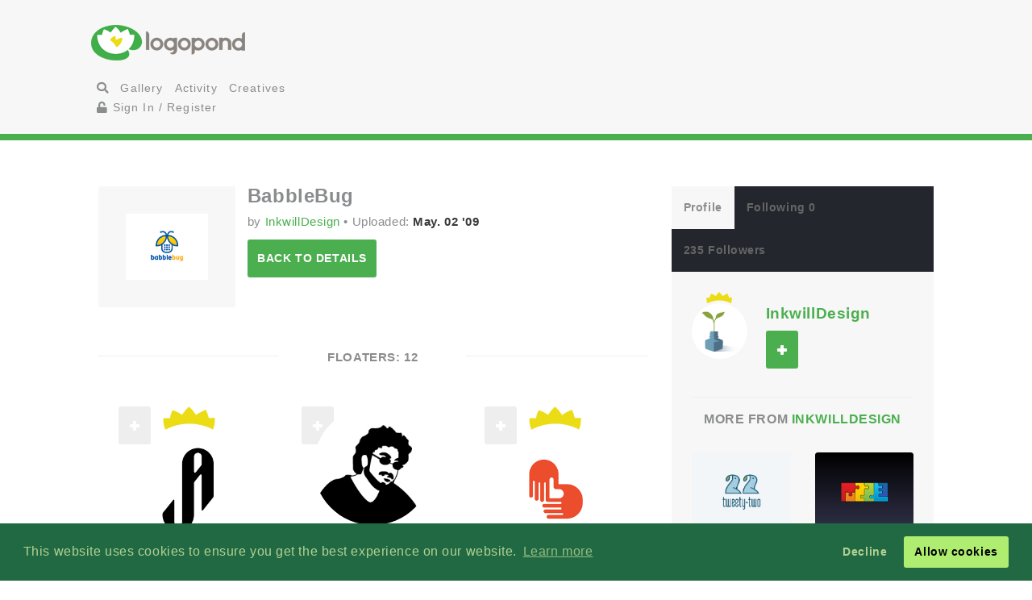

--- FILE ---
content_type: text/html; charset=UTF-8
request_url: https://logopond.com/InkwillDesign/showcase/floaters/61891
body_size: 7082
content:
<!DOCTYPE HTML PUBLIC "-//W3C//DTD HTML 4.01 Transitional//EN"
"//www.w3.org/TR/html4/loose.dtd">
<html>
	<head>
		<meta charset='utf-8'>
		<meta name="viewport" content="width=device-width, initial-scale=1">
		<meta name="google-site-verification" content="e5nE-5DSpDOKpZyHjcmoOKUbKfu9xg7uGC1D4GbbYi8" />
		<meta property="og:title" content="" />
		<meta property="og:image" content="" />
          <meta property="og:description" content="" /> 
		<title>Logopond - Logo, Brand &amp; Identity Inspiration ()</title>
		<script src="https://code.jquery.com/jquery-1.12.4.js"></script>
		<script type="text/javascript" src="https://code.jquery.com/ui/1.12.1/jquery-ui.js"></script>
		<script type="text/javascript" src="/assets/js/bootstrap.js"></script>
		<script type="text/javascript" src="/assets/js/mentions.js"></script>
		<script type="text/javascript" src="/assets/js/ajax_request.js"></script>
        		<script src="//m.servedby-buysellads.com/monetization.js" type="text/javascript"></script>

		<script type="text/javascript" src="//s7.addthis.com/js/300/addthis_widget.js#pubid=logopond"></script> 
		<script type="text/javascript">
	(function(){
		var bsa_optimize=document.createElement('script');
		bsa_optimize.type='text/javascript';
		bsa_optimize.async=true;
		bsa_optimize.src='https://cdn4.buysellads.net/pub/logopond.js?'+(new Date()-new Date()%600000);
		(document.getElementsByTagName('head')[0]||document.getElementsByTagName('body')[0]).appendChild(bsa_optimize);
	})();
</script>
        
        
		<link href='/assets/css/overrides.css' rel='stylesheet' media='all'  type='text/css'>
<script src="https://kit.fontawesome.com/e9599bc00c.js"></script>		<link rel="image_src" href="" />
	
     </head>
	<body>
	<script> 
(function(){
  if(typeof _bsa !== 'undefined' && _bsa) {
    _bsa.init('stickybox', 'CK7D4277', 'placement:logopondcom');
    _bsa.init('flexbar', 'CKYDL2QU', 'placement:logopondcom');
  }
})();
</script>
		<header>
			<section class="large-11 medium-10 tween-10 small-10 large-centered medium-centered tween-centered small-centered row">
				<div class="medium-4 mleft tween-12 tleft">
					<h1 class="large-2 medium-12 tween-6 lleft tleft small-12">
						<a href='https://logopond.com/' class="lleft mleft tleft sleft">
							Home
						</a>
					</h1>
					<div id="main_nav" class="large-4 medium-12 tween-6 lleft mclear tleft small-12">
						<ul class="mains">
						<li class="menu lleft mleft tleft sleft">
				<a href="/search">
					<i class="fa fa-search" aria-hidden="true"></i>
				</a>
			</li>
			<li class="lleft mleft tleft sleft navsearch" id="panelThatSlides" style="display:none;">
				<form name="Search" method="GET" action="https://logopond.com/search/" >
					<label id="contentThatFades" class="lleft mleft tleft">
						<input type="text" name="terms" id="search" placeholder="Search..." value="" />
						<input type="hidden" name="searchtype" value="tag" />
					</label>
				</form>
			</li>
			<li class="menu lleft mleft tleft sleft">
				<a href='https://logopond.com/gallery/list/?gallery=featured&filter=' class=" " >
					Gallery
				</a>
			</li>
			<li class="menu lleft mleft tleft sleft">
				<a href='https://logopond.com/activity/list/' class="">
					Activity
				</a>
			</li>
			<li class="menu lleft mleft tleft sleft">
				<a href='https://logopond.com/creatives/list/?filter=all' class="">
					Creatives
				</a>
			</li>
						<li class="menu lleft mleft tleft sleft">
				<a href='https://logopond.com/auth/login'>
					<i class="fa fa-unlock" aria-hidden="true"></i> Sign In / Register
				</a>
							</li>
								</div>
					<div class="mcreatespaceclear tcreatespaceclear screatespaceclear">
					</div>
				</div>
				<div class="tcreatespace">
				</div>
				<div class="large-6 medium-8 lright mright tween-centered">
					
<!-- /8691100/Logopond_S2S_Leaderboard_ROS_ATF -->
<div id="bsa-zone_1578955643228-0_123456" style="z-index:500; text-align:right;"></div>


<div id="carbon-block"></div>

<script>
  fetch(new Request("https://pagead2.googlesyndication.com/pagead/js/adsbygoogle.js", { method: 'HEAD', mode: 'no-cors'})).then(function(response) {
    return true;
  }).catch(function(e) {
    var carbonScript = document.createElement("script");
    carbonScript.src = "//cdn.carbonads.com/carbon.js?serve=CE7DT2QN&placement=logopondcom";
    carbonScript.id = "_carbonads_js";
    document.getElementById("carbon-block").appendChild(carbonScript);
  });
</script>
				</div>
				<div class="clearer ">
				</div>
			</section>
		</header>
		<div class="clearer">
		</div>
		
		<!-- detail squeeze test -->
		
		<div class="detailsqueeze large-centered">
			
			<!--  -->
			
			<section class="large-8 medium-10 tween-10  small-10 large-centered medium-centered tween-centered small-centered">
				<div class="clearer">
									</div>
				
				<!--   -->
				
				<div class="large-8 medium-8 tween-7 small-12 lcolumns mcolumns tcolumns ">
					
		<div class="lcreatespace mcreatespace tcreatespace screatespace">
		</div>
		
		<!-------------------------------------	          logo info          ----------------------------------------------------------------->
		
		<div id="logo_info_title" class="pushtop">
			<div  class="large-3 medium-3 tween-3 small-3 row lleft mleft tleft  sleft">
				<img title="BabbleBug" src="/logos/a0befe394a6cfad4f75d76f8bd95de70.png" alt="a0befe394a6cfad4f75d76f8bd95de70.png" class="at_include"/>
			</div>
			
			<!-------------------------------------	          logo detail info          ----------------------------------------------------------------->
			
			<div class="large-9 medium-9 tween-9 small-9 lcolumns mcolumns tcolumns scolumns">
				<h2>
					BabbleBug				</h2>
				<p>by
					<a href="https://logopond.com/InkwillDesign/profile/20452" title="InkwillDesign">
						InkwillDesign					</a>
					&bull; Uploaded: <strong>
					May. 02 '09 					</strong></p>
				<a class="button large-4 medium-4 tween-4 small-4" href="https://logopond.com/InkwillDesign/showcase/detail/61891">
					Back to details
				</a>
			</div>
		</div>
		<div class="clearer">
		</div>
		<h3 class="linebehind pushtop pushbottom"><span>Floaters:
			12			</span></h3>
				<div class="large-3 medium-4 tween-4 small-6 lcolumns mcolumns tcolumns  scolumns">
			<div class="favuserlisting">
				<div class="large-12 medium-12 tween-12 small-12 lcolumns mcolumns tcolumns scolumns">
					<div class="lcolumn_left messagel">
										<span id="id_19727">
				<a href="javascript:void(0)" class="button grey favsmallfollow" onclick="follow(19727,  , 'follow', 'small')">Follow</a>
				</span>
								</div>
					<div class="lcolumn_right messager">
											</div>
					<a href="https://logopond.com/jerron/profile/19727">
									<div class="featured_crown_site"></div>
		<img class="gravatar" src="https://logopond.com/avatar/19727/JA-logo.jpg" width="200" height="200"  alt="19727" />						<h4>
							jerron						</h4>
					</a>
					<p>Logos:
						<strong>
						0						</strong>
						<br>
											</p>
				</div>
				<div class="lclear mclear tclear sclear">
				</div>
			</div>
		</div>
						
						<div class="large-3 medium-4 tween-4 small-6 lcolumns mcolumns tcolumns  scolumns">
			<div class="favuserlisting">
				<div class="large-12 medium-12 tween-12 small-12 lcolumns mcolumns tcolumns scolumns">
					<div class="lcolumn_left messagel">
										<span id="id_6233">
				<a href="javascript:void(0)" class="button grey favsmallfollow" onclick="follow(6233,  , 'follow', 'small')">Follow</a>
				</span>
								</div>
					<div class="lcolumn_right messager">
											</div>
					<a href="https://logopond.com/teeps/profile/6233">
						<img class="gravatar" src="https://logopond.com/avatar/6233/avatar1.jpg" width="200" height="200"  alt="6233" />						<h4>
							teeps						</h4>
					</a>
					<p>Logos:
						<strong>
						17						</strong>
						<br>
											</p>
				</div>
				<div class="lclear mclear tclear sclear">
				</div>
			</div>
		</div>
						
				<div class="screatespaceclear">
		</div>
						<div class="large-3 medium-4 tween-4 small-6 lcolumns mcolumns tcolumns  scolumns">
			<div class="favuserlisting">
				<div class="large-12 medium-12 tween-12 small-12 lcolumns mcolumns tcolumns scolumns">
					<div class="lcolumn_left messagel">
										<span id="id_11791">
				<a href="javascript:void(0)" class="button grey favsmallfollow" onclick="follow(11791,  , 'follow', 'small')">Follow</a>
				</span>
								</div>
					<div class="lcolumn_right messager">
											</div>
					<a href="https://logopond.com/brandclay/profile/11791">
									<div class="featured_crown_site"></div>
		<img class="gravatar" src="https://logopond.com/avatar/11791/bclay.jpg" width="200" height="200"  alt="11791" />						<h4>
							brandclay						</h4>
					</a>
					<p>Logos:
						<strong>
						10						</strong>
						<br>
											</p>
				</div>
				<div class="lclear mclear tclear sclear">
				</div>
			</div>
		</div>
						<div class="mcreatespaceclear tcreatespaceclear">
		</div>
				
						<div class="large-3 medium-4 tween-4 small-6 lcolumns mcolumns tcolumns  scolumns">
			<div class="favuserlisting">
				<div class="large-12 medium-12 tween-12 small-12 lcolumns mcolumns tcolumns scolumns">
					<div class="lcolumn_left messagel">
										<span id="id_20769">
				<a href="javascript:void(0)" class="button grey favsmallfollow" onclick="follow(20769,  , 'follow', 'small')">Follow</a>
				</span>
								</div>
					<div class="lcolumn_right messager">
											</div>
					<a href="https://logopond.com/miami/profile/20769">
						<img class="gravatar" src="https://logopond.com/avatar/20769/miami.gif" width="200" height="200"  alt="20769" />						<h4>
							miami						</h4>
					</a>
					<p>Logos:
						<strong>
						2						</strong>
						<br>
											</p>
				</div>
				<div class="lclear mclear tclear sclear">
				</div>
			</div>
		</div>
				<div class="lcreatespaceclear ">
		</div>
						
				<div class="screatespaceclear">
		</div>
						<div class="large-3 medium-4 tween-4 small-6 lcolumns mcolumns tcolumns  scolumns">
			<div class="favuserlisting">
				<div class="large-12 medium-12 tween-12 small-12 lcolumns mcolumns tcolumns scolumns">
					<div class="lcolumn_left messagel">
										<span id="id_5536">
				<a href="javascript:void(0)" class="button grey favsmallfollow" onclick="follow(5536,  , 'follow', 'small')">Follow</a>
				</span>
								</div>
					<div class="lcolumn_right messager">
											</div>
					<a href="https://logopond.com/firebrand/profile/5536">
									<div class="featured_crown_site"></div>
		<img class="gravatar" src="https://logopond.com/avatar/5536/Usual_profile_pic.jpg" width="200" height="200"  alt="5536" />						<h4>
							firebrand						</h4>
					</a>
					<p>Logos:
						<strong>
						134						</strong>
						<br>
											</p>
				</div>
				<div class="lclear mclear tclear sclear">
				</div>
			</div>
		</div>
						
						<div class="large-3 medium-4 tween-4 small-6 lcolumns mcolumns tcolumns  scolumns">
			<div class="favuserlisting">
				<div class="large-12 medium-12 tween-12 small-12 lcolumns mcolumns tcolumns scolumns">
					<div class="lcolumn_left messagel">
										<span id="id_5359">
				<a href="javascript:void(0)" class="button grey favsmallfollow" onclick="follow(5359,  , 'follow', 'small')">Follow</a>
				</span>
								</div>
					<div class="lcolumn_right messager">
											</div>
					<a href="https://logopond.com/Brandsimplicity/profile/5359">
									<div class="featured_crown_site"></div>
		<img class="gravatar" src="https://logopond.com/avatar/5359/mylogosmllpond.jpg" width="200" height="200"  alt="5359" />						<h4>
							Brandsimplicity						</h4>
					</a>
					<p>Logos:
						<strong>
						252						</strong>
						<br>
											</p>
				</div>
				<div class="lclear mclear tclear sclear">
				</div>
			</div>
		</div>
						<div class="mcreatespaceclear tcreatespaceclear">
		</div>
				
				<div class="screatespaceclear">
		</div>
						<div class="large-3 medium-4 tween-4 small-6 lcolumns mcolumns tcolumns  scolumns">
			<div class="favuserlisting">
				<div class="large-12 medium-12 tween-12 small-12 lcolumns mcolumns tcolumns scolumns">
					<div class="lcolumn_left messagel">
										<span id="id_13028">
				<a href="javascript:void(0)" class="button grey favsmallfollow" onclick="follow(13028,  , 'follow', 'small')">Follow</a>
				</span>
								</div>
					<div class="lcolumn_right messager">
											</div>
					<a href="https://logopond.com/Type08/profile/13028">
									<div class="featured_crown_site"></div>
		<img class="gravatar" src="https://logopond.com/avatar/13028/t08pond.jpg" width="200" height="200"  alt="13028" />						<h4>
							Type08						</h4>
					</a>
					<p>Logos:
						<strong>
						487						</strong>
						<br>
											</p>
				</div>
				<div class="lclear mclear tclear sclear">
				</div>
			</div>
		</div>
						
						<div class="large-3 medium-4 tween-4 small-6 lcolumns mcolumns tcolumns  scolumns">
			<div class="favuserlisting">
				<div class="large-12 medium-12 tween-12 small-12 lcolumns mcolumns tcolumns scolumns">
					<div class="lcolumn_left messagel">
										<span id="id_35726">
				<a href="javascript:void(0)" class="button grey favsmallfollow" onclick="follow(35726,  , 'follow', 'small')">Follow</a>
				</span>
								</div>
					<div class="lcolumn_right messager">
											</div>
					<a href="https://logopond.com/lumo/profile/35726">
						<img class="gravatar" src="https://logopond.com/avatar/35726/avater.png" width="200" height="200"  alt="35726" />						<h4>
							lumo						</h4>
					</a>
					<p>Logos:
						<strong>
						98						</strong>
						<br>
											</p>
				</div>
				<div class="lclear mclear tclear sclear">
				</div>
			</div>
		</div>
				<div class="lcreatespaceclear ">
		</div>
						
				<div class="screatespaceclear">
		</div>
						<div class="large-3 medium-4 tween-4 small-6 lcolumns mcolumns tcolumns  scolumns">
			<div class="favuserlisting">
				<div class="large-12 medium-12 tween-12 small-12 lcolumns mcolumns tcolumns scolumns">
					<div class="lcolumn_left messagel">
										<span id="id_21018">
				<a href="javascript:void(0)" class="button grey favsmallfollow" onclick="follow(21018,  , 'follow', 'small')">Follow</a>
				</span>
								</div>
					<div class="lcolumn_right messager">
											</div>
					<a href="https://logopond.com/athenabelle/profile/21018">
						<img class="gravatar" src="https://logopond.com/avatar/21018/athelogo192x192.ico" width="200" height="200"  alt="21018" />						<h4>
							athenabelle						</h4>
					</a>
					<p>Logos:
						<strong>
						8						</strong>
						<br>
											</p>
				</div>
				<div class="lclear mclear tclear sclear">
				</div>
			</div>
		</div>
						<div class="mcreatespaceclear tcreatespaceclear">
		</div>
				
						<div class="large-3 medium-4 tween-4 small-6 lcolumns mcolumns tcolumns  scolumns">
			<div class="favuserlisting">
				<div class="large-12 medium-12 tween-12 small-12 lcolumns mcolumns tcolumns scolumns">
					<div class="lcolumn_left messagel">
										<span id="id_75915">
				<a href="javascript:void(0)" class="button grey favsmallfollow" onclick="follow(75915,  , 'follow', 'small')">Follow</a>
				</span>
								</div>
					<div class="lcolumn_right messager">
											</div>
					<a href="https://logopond.com/artoklay/profile/75915">
						<img class="gravatar" src="https://logopond.com/avatar/75915/image_10.png" width="200" height="200"  alt="75915" />						<h4>
							artoklay						</h4>
					</a>
					<p>Logos:
						<strong>
						0						</strong>
						<br>
											</p>
				</div>
				<div class="lclear mclear tclear sclear">
				</div>
			</div>
		</div>
						
				<div class="screatespaceclear">
		</div>
						<div class="large-3 medium-4 tween-4 small-6 lcolumns mcolumns tcolumns  scolumns">
			<div class="favuserlisting">
				<div class="large-12 medium-12 tween-12 small-12 lcolumns mcolumns tcolumns scolumns">
					<div class="lcolumn_left messagel">
										<span id="id_61070">
				<a href="javascript:void(0)" class="button grey favsmallfollow" onclick="follow(61070,  , 'follow', 'small')">Follow</a>
				</span>
								</div>
					<div class="lcolumn_right messager">
											</div>
					<a href="https://logopond.com/mr.purple/profile/61070">
						<img class="gravatar" src="//www.gravatar.com/avatar.php?gravatar_id=d41d8cd98f00b204e9800998ecf8427e&amp;size=200&amp;default=https://logopond.com/img/logopondgravatar.gif&amp;border=fff"  width="200" height="200" />						<h4>
							mr.purple						</h4>
					</a>
					<p>Logos:
						<strong>
						7						</strong>
						<br>
											</p>
				</div>
				<div class="lclear mclear tclear sclear">
				</div>
			</div>
		</div>
						
						<div class="large-3 medium-4 tween-4 small-6 lcolumns mcolumns tcolumns  scolumns">
			<div class="favuserlisting">
				<div class="large-12 medium-12 tween-12 small-12 lcolumns mcolumns tcolumns scolumns">
					<div class="lcolumn_left messagel">
										<span id="id_46920">
				<a href="javascript:void(0)" class="button grey favsmallfollow" onclick="follow(46920,  , 'follow', 'small')">Follow</a>
				</span>
								</div>
					<div class="lcolumn_right messager">
											</div>
					<a href="https://logopond.com/shtefsokolovich/profile/46920">
						<img class="gravatar" src="https://logopond.com/avatar/46920/avatar.jpg" width="200" height="200"  alt="46920" />						<h4>
							shtefsokolovich						</h4>
					</a>
					<p>Logos:
						<strong>
						32						</strong>
						<br>
											</p>
				</div>
				<div class="lclear mclear tclear sclear">
				</div>
			</div>
		</div>
				<div class="lcreatespaceclear ">
		</div>
						<div class="mcreatespaceclear tcreatespaceclear">
		</div>
				
				<div class="screatespaceclear">
		</div>
								</div>
				
				<!--   -->
				
				<div class="large-4 medium-4 tween-5 small-12 lcolumns mcolumns tcolumns">
					
<div class="lcreatespace mcreatespace tcreatespace screatespace">
		</div>
		<div class="pushtop">
			<ul class="tabs">
				<li>
					<a class="large-4" href='#tab1'>
						Profile
					</a>
				</li>
				<li>
					<a class="large-4" href='#tab2'>
						Following 0					</a>
				</li>
				<li>
					<a class="large-4" href='#tab3'>
						235 Followers					</a>
				</li>
			</ul>
			<div id="wrap">
				<div id='tab1'>
					<div class="large-4 medium-3 tween-3 small-3 lleft mleft tleft sleft">
						<a href="https://logopond.com/InkwillDesign/profile/20452" title="InkwillDesign">
														<div class="featured_crown_site">
							</div>
														<img class="gravatar" src="https://logopond.com/avatar/20452/0000_InkwillDesign(avatar330x330_2016).png" width="100%" height="100%"  alt="20452" />						</a>
					</div>
					<div class="large-7 medium-8 tween-8 small-8 lright mright tright sright">
						<h3>
							<a href="https://logopond.com/InkwillDesign/profile/20452" title="InkwillDesign">
								InkwillDesign							</a>
							<br>
							<p class="lcolumn_left">
												<span id="id_20452">
				<a href="javascript:void(0)" class="button  favsmallfollow" onclick="follow(20452,  , 'follow', 'small')">Follow</a>
				</span>
										</p>
							<p class="lleft">
															</p>
						</h3>
					</div>
					<div class="lclear mclear tclear sclear">
					</div>
					
					<!-------------------------------------	          more from user         ----------------------------------------------------------------->
					
										<div class="row linetop">
						<h4 class="center_text pushbottom">More from
							<a href="https://logopond.com/InkwillDesign/profile/20452" title="InkwillDesign">
								InkwillDesign							</a>
						</h4>
						
						<!-- set up left right more from user -->
						
						<ul id="detail_more_logos" class="row">
														<li class="large-6 medium-6 tween-6 small-6 lcolumns mcolumns tcolumns scolumns ">
								<a href="https://logopond.com/InkwillDesign/showcase/detail/65016" title="Tweety-two" class="logo_image_a">
									<img src="/logos/c77e688e742a089b62944a90ea4dbb02.png" alt="Tweety-two" width="100%" />
								</a>
							</li>
														<li class="large-6 medium-6 tween-6 small-6 lcolumns mcolumns tcolumns scolumns ">
								<a href="https://logopond.com/InkwillDesign/showcase/detail/66793" title="Puzzle" class="logo_image_a">
									<img src="/logos/c37eb365ae88af11f71d6df3a9675889.png" alt="Puzzle" width="100%" />
								</a>
							</li>
														<li class="large-6 medium-6 tween-6 small-6 lcolumns mcolumns tcolumns scolumns ">
								<a href="https://logopond.com/InkwillDesign/showcase/detail/80974" title="Royal Poker" class="logo_image_a">
									<img src="/logos/27df26c58fc34ca7df6b00cc56c8b897.png" alt="Royal Poker" width="100%" />
								</a>
							</li>
														<li class="large-6 medium-6 tween-6 small-6 lcolumns mcolumns tcolumns scolumns ">
								<a href="https://logopond.com/InkwillDesign/showcase/detail/60615" title="The Secret Journals" class="logo_image_a">
									<img src="/logos/a96d3c4b2a8bbe88a2c55a87c76e58cc.png" alt="The Secret Journals" width="100%" />
								</a>
							</li>
														<li class="large-6 medium-6 tween-6 small-6 lcolumns mcolumns tcolumns scolumns ">
								<a href="https://logopond.com/InkwillDesign/showcase/detail/57416" title="CPL Green" class="logo_image_a">
									<img src="/logos/5108ddd1b96c50a846a93cbf0476af71.png" alt="CPL Green" width="100%" />
								</a>
							</li>
														<li class="large-6 medium-6 tween-6 small-6 lcolumns mcolumns tcolumns scolumns ">
								<a href="https://logopond.com/InkwillDesign/showcase/detail/68351" title="United Estates" class="logo_image_a">
									<img src="/logos/bb8be761f224dba3a03bc98f72a75b35.png" alt="United Estates" width="100%" />
								</a>
							</li>
													</ul>
						<div class="clear">
						</div>
											</div>
					<div class="row linetop">
						<div align="center" id="div-gpt-ad-300x250" class="detail_side thide shide pushtop">
							<!-- /8691100/Logopond_S2S_RightRail -->
<div id=bsa-zone_1578955737439-8_123456></div>
						</div>
					</div>
				</div>
				<div id='tab2'>
					<ul class="favuserlist">
	</ul>
<!--   -->
<div class="lcreatespaceclear mcreatespaceclear tcreatespaceclear screatespaceclear"></div> 
<!--   -->
<div class="">
<a href="https://logopond.com/InkwillDesign/profile/following/20452" class="button subprofiles large-6 medium-6 tween-6 small-6">More</a></div>				</div>
				<div id='tab3'>
					<ul class="favuserlist">
		<li class="row">
		<a href="https://logopond.com/kathia/profile/277829" class="block">
		<div class="left"> 
			<img class="gravatar" src="//www.gravatar.com/avatar.php?gravatar_id=d41d8cd98f00b204e9800998ecf8427e&amp;size=35&amp;default=https://logopond.com/img/logopondgravatar.gif&amp;border=fff"  width="35" height="35" />		</div>
		<div class="name left push-1">
			kathia		</div>
		</a>
	</li>
		<li class="row">
		<a href="https://logopond.com/Type08/profile/13028" class="block">
		<div class="left"> 
			<img class="gravatar" src="https://logopond.com/avatar/13028/t08pond.jpg" width="35" height="35"  alt="13028" />		</div>
		<div class="name left push-1">
			Type08		</div>
		</a>
	</li>
		<li class="row">
		<a href="https://logopond.com/ilaniam/profile/35208" class="block">
		<div class="left"> 
			<img class="gravatar" src="//www.gravatar.com/avatar.php?gravatar_id=d41d8cd98f00b204e9800998ecf8427e&amp;size=35&amp;default=https://logopond.com/img/logopondgravatar.gif&amp;border=fff"  width="35" height="35" />		</div>
		<div class="name left push-1">
			ilaniam		</div>
		</a>
	</li>
		<li class="row">
		<a href="https://logopond.com/Zibbidy/profile/11934" class="block">
		<div class="left"> 
			<img class="gravatar" src="https://logopond.com/avatar/11934/ak-icon-16.png" width="35" height="35"  alt="11934" />		</div>
		<div class="name left push-1">
			Zibbidy		</div>
		</a>
	</li>
		<li class="row">
		<a href="https://logopond.com/ichik/profile/1158" class="block">
		<div class="left"> 
			<img class="gravatar" src="//www.gravatar.com/avatar.php?gravatar_id=d41d8cd98f00b204e9800998ecf8427e&amp;size=35&amp;default=https://logopond.com/img/logopondgravatar.gif&amp;border=fff"  width="35" height="35" />		</div>
		<div class="name left push-1">
			ichik		</div>
		</a>
	</li>
		<li class="row">
		<a href="https://logopond.com/nrox/profile/166591" class="block">
		<div class="left"> 
			<img class="gravatar" src="https://logopond.com/avatar/166591/logopond_me.jpg" width="35" height="35"  alt="166591" />		</div>
		<div class="name left push-1">
			nrox		</div>
		</a>
	</li>
		<li class="row">
		<a href="https://logopond.com/deiv/profile/37372" class="block">
		<div class="left"> 
			<img class="gravatar" src="https://logopond.com/avatar/37372/me_avatar.jpg" width="35" height="35"  alt="37372" />		</div>
		<div class="name left push-1">
			deiv		</div>
		</a>
	</li>
		<li class="row">
		<a href="https://logopond.com/beeeam3853/profile/103512" class="block">
		<div class="left"> 
			<img class="gravatar" src="//www.gravatar.com/avatar.php?gravatar_id=d41d8cd98f00b204e9800998ecf8427e&amp;size=35&amp;default=https://logopond.com/img/logopondgravatar.gif&amp;border=fff"  width="35" height="35" />		</div>
		<div class="name left push-1">
			beeeam3853		</div>
		</a>
	</li>
	</ul>

<!--   -->
<div class="lcreatespaceclear mcreatespaceclear tcreatespaceclear screatespaceclear"></div> 
<!--   -->
<div class="">
<a href="https://logopond.com/InkwillDesign/profile/followers/20452" class="button subprofiles large-6 medium-6 tween-6 small-6">More</a></div>				</div>
			</div>
		</div>
				</div>
			</section>
			
			<!-- detail squeeze test -->
			
		</div>
		
		<!--  -->
		
		<div class="lcreatespace mcreatespace tcreatespace screatespace">
		</div>
		<section id="newsletter" class="large-12 medium-12 tween-12 small-12 row">
			<div class="large-5 lleft medium-10 medium-centered tween-centered small-10 tween-10">
				
			<section class="large-9 medium-12 small-12 lright medium-centered  tween-centered small-centered" style="text-align:center">
				<!-- Begin MailChimp Signup Form -->
				<link href="//cdn-images.mailchimp.com/embedcode/classic-10_7.css" rel="stylesheet" type="text/css">
				<style type="text/css">
	#mc_embed_signup{background:#fff; clear:left; font:14px Helvetica,Arial,sans-serif; }
	/* Add your own MailChimp form style overrides in your site stylesheet or in this style block.
	   We recommend moving this block and the preceding CSS link to the HEAD of your HTML file. */
</style>
				<form action="//logopond.us4.list-manage.com/subscribe/post?u=6bda5442a0b44b7ed739f002e&amp;id=5638f2ca6f" method="post" id="mc-embedded-subscribe-form" name="mc-embedded-subscribe-form" class="validate" target="_blank" novalidate style="margin-top:15px;">
					<div id="mc_embed_signup_scroll">
						<div class="mc-field-group">
							<div id="mce-responses" class="clear">
								<div class="response" id="mce-error-response" style="display:none">
								</div>
								<div class="response" id="mce-success-response" style="display:none">
								</div>
							</div>
							<fieldset>
								<label for="mce-EMAIL" class="lleft mleft tleft sleft large-9 medium-10 tween-10 small-12">
									<input type="email" value="" name="EMAIL" class=" required email" id="mce-EMAIL" placeholder="Join Mailing List - Email Address">
									 
								</label> 
								<label class="lleft mleft tleft sleft">
								<input type="submit" value="Subscribe" name="subscribe" id="mc-embedded-subscribe" class="button" style="padding-top:15px; padding-bottom:15px; top:-5px"></label>
							</fieldset>
						</div>
						<div style="position: absolute; left: -5000px;" aria-hidden="true">
							<input type="text" name="b_6bda5442a0b44b7ed739f002e_5638f2ca6f" tabindex="-1" value="">
						</div>
					</div>
				</form>
				<script type='text/javascript' src='//s3.amazonaws.com/downloads.mailchimp.com/js/mc-validate.js'></script><script type='text/javascript'>(function($) {window.fnames = new Array(); window.ftypes = new Array();fnames[0]='EMAIL';ftypes[0]='email';fnames[1]='FNAME';ftypes[1]='text';fnames[2]='LNAME';ftypes[2]='text';fnames[3]='MMERGE3';ftypes[3]='text';fnames[4]='MMERGE4';ftypes[4]='text';fnames[5]='MMERGE5';ftypes[5]='text';fnames[6]='MMERGE6';ftypes[6]='text';fnames[7]='MMERGE7';ftypes[7]='text';fnames[8]='MMERGE8';ftypes[8]='text';fnames[9]='MMERGE9';ftypes[9]='text';fnames[10]='MMERGE10';ftypes[10]='text';fnames[11]='MMERGE11';ftypes[11]='text';fnames[12]='MMERGE12';ftypes[12]='text';fnames[13]='MMERGE13';ftypes[13]='text';fnames[14]='MMERGE14';ftypes[14]='text';fnames[15]='MMERGE15';ftypes[15]='text';fnames[16]='COMPANY';ftypes[16]='text';fnames[17]='PHONE';ftypes[17]='phone';fnames[18]='ADDRESS';ftypes[18]='address';fnames[19]='LATITUDE';ftypes[19]='text';fnames[20]='LONGITUDE';ftypes[20]='text';fnames[21]='ADDED_ON';ftypes[21]='date';}(jQuery));var $mcj = jQuery.noConflict(true);</script>
				<!--End mc_embed_signup-->
			</section>
              
	
			</div>
			<div class="large-7 lright medium-12 medium-centered lright tween-centered shide">
				<!-- /8691100/Logopond_S2S_Leaderboard_ROS_BTF -->
<div id="bsa-zone_1578955694354-5_123456"></div>			</div>
		</section>
		<footer class="large-12 medium-12 tween-12 small-12 row">
			<section class="large-10 medium-10 tween-10 small-10 large-centered medium-centered tween-centered small-centered">
				
				<!--     -->
				
				<div class="large-2 medium-3 tween-3 small-5 lcolumns mcolumns tcolumns">
					<img src="/assets/img/logo-footer.png" />
				</div>
				<br>
				<dl class="large-3 medium-9 tween-9 small-12 lcolumns mcolumns tleft">
					<dt>Logopond is Inspiration</dt>
					<dd>Logopond is an inspirational site &amp; showcase of identity work from designers of varying abilities all across the world. We seek to inspire and improve the talents of our design family through shared knowledge and helpful experiences. <br> <br>
					<a class="button large-6 medium-3 tween-4 small-6" href="/algae/about">
							About
						</a>
						</dd>
				</dl>
				
				<!--     -->
				<div class="mcreatespace tcreatespace screatespace">
				</div>
				<div class="large-2 medium-3 tween-3 small-5 lcolumns mcolumns tcolumns sleft">
					<img src="/assets/img/logomilk-footer.png" />
				</div>
				<dl class="large-3 medium-6 tween-6 small-12 lcolumns mcolumns tleft sleft">
					<dt>Identity Purist</dt>
					<dd>It is important that we do not forget our roots and fundamentals.<br>
						<br>
						With the help of
						<a class="inline" href="http://designabot.net">
							Rich Scott
						</a>
						and several others we have curated some of the best black &amp; white identities logopond has to offer!<br>
						<br>
						<a class="button large-6 medium-3 tween-4 small-6" href="/logomilk/bw">
							More
						</a>
					</dd>
				</dl>
				
				<!--     -->
						<div class="screatespace sclear">
				</div>	
				<dl class="large-2 medium-2 tween-3 small-12 lcolumns mcolumns tcolumns">
					<dt>Social Waters</dt>
					<dd>
						<a href="http://www.facebook.com/groups/141975825721/">
							Facebook
						</a>
					</dd>
					<dd>
						<a href="http://twitter.com/logopond" title="Twitter">
							Twitter
						</a>
					</dd>
					<dd>
						<a href="http://pinterest.com/logopond/" title="Pinterest">
							Pinterest
						</a>
					</dd>

					
					<dd>
						<a  href="https://www.instagram.com/logopondofficial/" title="Instagram">
							Instagram
						</a>
					</dd>
					
					
					<dd>
						<a href="/eps/logopond_icon_set.zip"> 
							Logopond Icons 
						</a>
					</dd>
					<dt>Partners</dt>
					<dd style="margin:10px 0">
						<a href="http://logobaker.ru" title="LogoBaker">
							<img src="/eps/logobaker.png" />
						</a>
					</dd>
                    <dd><!--
						<a href="https://www.elephantmark.com/">
							<img src="/assets/img/ElephantMark_175x36.png"/>
						</a>
					</dd>
					
					<dd>
						<a href="http://leologos.com/">
							Smart Logos
						</a>
					</dd>-->
					
					
					
				</dl>
				 
			
			</section>
		</footer>

<link rel="stylesheet" type="text/css" href="//cdnjs.cloudflare.com/ajax/libs/cookieconsent2/3.1.0/cookieconsent.min.css" />
<script src="//cdnjs.cloudflare.com/ajax/libs/cookieconsent2/3.1.0/cookieconsent.min.js"></script>
<script>
window.addEventListener("load", function(){
window.cookieconsent.initialise({
  "palette": {
    "popup": {
      "background": "#216942",
      "text": "#b2d192"
    },
    "button": {
      "background": "#afed71"
    }
  },
  "type": "opt-out"
})});
  (function(){
    var fullres = document.createElement('script');
    fullres.async = true;
    fullres.src = 'https://t.fullres.net/logopond.js?'+(new Date()-new Date()%43200000);
    document.head.appendChild(fullres);
  })();
</script>		<div class="copyright large-12 medium-12 tween-12 small-12">
			<section class="large-9 medium-10 tween-10 small-10 large-centered medium-centered tween-centered small-centered row">
				
					Logopond &copy; 2006 - 2026				
					<a href="mailto:logopondnoreply@gmail.com" title="contact">
						Contact: Management
					</a>
					|
					<a href="https://logopond.com/algae/tos" title="Terms of Service">
						Terms of Service
					</a>
					|
					<a href="https://logopond.com/algae/pp" title="Privacy Policy">
						Privacy Policy
					</a>
					|
					<a href="http://logopond.bsa-whitelabel.com">
						Advertise
					</a>
				 
				
			</section>
		</div>
<!-- Pinterest Tag -->
<script>
!function(e){if(!window.pintrk){window.pintrk = function () {
window.pintrk.queue.push(Array.prototype.slice.call(arguments))};var
  n=window.pintrk;n.queue=[],n.version="3.0";var
  t=document.createElement("script");t.async=!0,t.src=e;var
  r=document.getElementsByTagName("script")[0];
  r.parentNode.insertBefore(t,r)}}("https://s.pinimg.com/ct/core.js");
pintrk('load', '2613409854836', {em: '<user_email_address>'});
pintrk('page');
</script>
<noscript>
<img height="1" width="1" style="display:none;" alt=""
  src="https://ct.pinterest.com/v3/?event=init&tid=2613409854836&pd[em]=<hashed_email_address>&noscript=1" />
</noscript>
<!-- end Pinterest Tag -->			<!-- Google tag (gtag.js) -->
<script async src="https://www.googletagmanager.com/gtag/js?id=G-30417SL5FR"></script>
<script>
  window.dataLayer = window.dataLayer || [];
  function gtag(){dataLayer.push(arguments);}
  gtag('js', new Date());

  gtag('config', 'G-30417SL5FR');
</script>

	</body>
</html> 